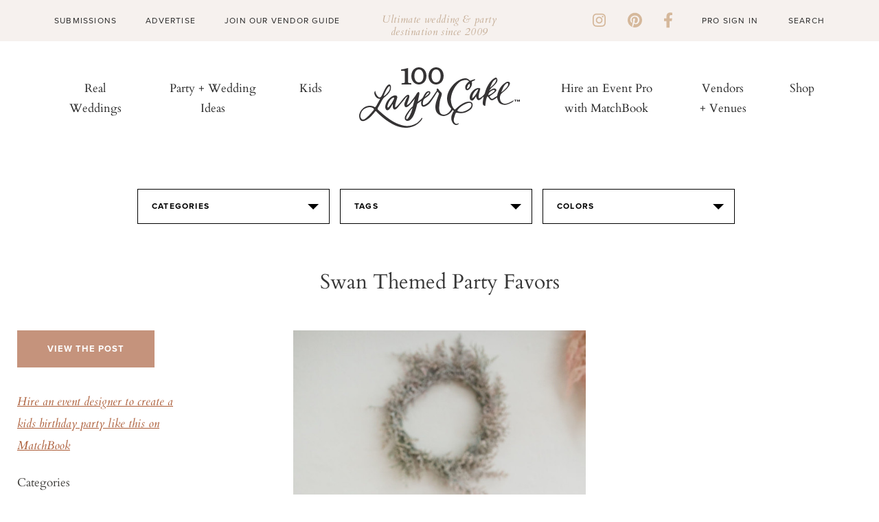

--- FILE ---
content_type: text/html; charset=UTF-8
request_url: https://www.100layercake.com/projects/teaser
body_size: -7
content:
<div class="teaser-wrap">
	<h2>100 layer cake diy projects</h2>
	<div class="proj-wrap">
			<div class="diy-thumb">
	<div class="diy-thumb_img" style="background: url(//d22fxjy4dnc396.cloudfront.net/img/projects/grid/41.jpg) no-repeat center center; background-size: cover">
		<a href="/projects/view/41/ice-cream-cone-holders/" title="Ice Cream Cone Holders" target="_blank">
              <img src="//d22fxjy4dnc396.cloudfront.net/img/projects/grid/41.jpg" alt="Ice Cream Cone Holders" title="Ice Cream Cone Holders"/>\
      		</a>
	</div>
</div>
			<div class="diy-thumb">
	<div class="diy-thumb_img" style="background: url(//d22fxjy4dnc396.cloudfront.net/img/projects/grid/67.jpg) no-repeat center center; background-size: cover">
		<a href="/projects/view/67/palm-springs-guest-tote/" title="Palm Springs guest tote" target="_blank">
              <img src="//d22fxjy4dnc396.cloudfront.net/img/projects/grid/67.jpg" alt="Palm Springs guest tote" title="Palm Springs guest tote"/>\
      		</a>
	</div>
</div>
			<div class="diy-thumb">
	<div class="diy-thumb_img" style="background: url(//d22fxjy4dnc396.cloudfront.net/img/projects/grid/106.jpg) no-repeat center center; background-size: cover">
		<a href="/projects/view/106/leaf-napkin-ring-idea/" title="Leaf napkin ring idea" target="_blank">
              <img src="//d22fxjy4dnc396.cloudfront.net/img/projects/grid/106.jpg" alt="Leaf napkin ring idea" title="Leaf napkin ring idea"/>\
      		</a>
	</div>
</div>
			<div class="diy-thumb">
	<div class="diy-thumb_img" style="background: url(//d22fxjy4dnc396.cloudfront.net/img/projects/grid/24.jpg) no-repeat center center; background-size: cover">
		<a href="/projects/view/24/hidden-message-locket-gift/" title="Hidden Message Locket Gift" target="_blank">
              <img src="//d22fxjy4dnc396.cloudfront.net/img/projects/grid/24.jpg" alt="Hidden Message Locket Gift" title="Hidden Message Locket Gift"/>\
      		</a>
	</div>
</div>
		</div>
	<div class="btn-wrap">
		<a class="link-off-btn" href="/diy" target="_blank">See All</a>
	</div>
</div>

--- FILE ---
content_type: text/plain; charset=utf-8
request_url: https://ads.adthrive.com/http-api/cv2
body_size: 4936
content:
{"om":["00xbjwwl","0929nj63","0g8i9uvz","0iyi1awv","0y0basn0","1","10011/3b4b6b88bd3ac925e26c33fe3d42d63d","10011/f6b53abe523b743bb56c2e10883b2f55","1011_74_18364062","1011_74_18364134","1028_8728253","1028_8739738","10ua7afe","110_594203329067174820","11142692","11509227","1185:1610326628","1185:1610326728","11896988","11tnq0x7","12010080","12010084","12010088","12168663","12169133","12171239","12174278","12176509","124843_10","124844_23","124848_8","124853_8","12952197","13kgpope","13mvd7kb","1610326728","16kv3oel","17_24104714","17_24696320","17_24767234","17_24794114","17_24794123","17_24794136","17_24794137","1819l5qo","1891/84814","1blmvu4v","1dynz4oo","1ftzvfyu","1kpjxj5u","1ktgrre1","201735631","202430_200_EAAYACogfp82etiOdza92P7KkqCzDPazG1s0NmTQfyLljZ.q7ScyBDr2wK8_","202430_200_EAAYACogrPcXlVDpv4mCpFHbtASH4.EGy-m7zq791oD26KFcrCUyBCeqWqs_","202d4qe7","2132:42375961","2132:42828302","2132:44425320","2132:45089369","2132:45327624","2132:45327625","2132:45562715","2132:45868995","2132:45970140","2132:46039943","2249:700758149","2307:00xbjwwl","2307:16kv3oel","2307:1ktgrre1","2307:2xe5185b","2307:2xhes7df","2307:4etfwvf1","2307:6uykb2q5","2307:7xb3th35","2307:8linfb0q","2307:965gfa0s","2307:a8beztgq","2307:axihqhfq","2307:bu0fzuks","2307:cjsd6ifa","2307:cv0h9mrv","2307:ez8lh6cn","2307:f3tdw9f3","2307:f5uvyvzt","2307:f7u6bcn5","2307:fqeh4hao","2307:g749lgab","2307:gn3plkq1","2307:hfqgqvcv","2307:ipv3g3eh","2307:iqdsx7qh","2307:kl6f4xmt","2307:kx5rgl0a","2307:l4p5cwls","2307:n3egwnq7","2307:nv0uqrqm","2307:nv5uhf1y","2307:o0qyxun9","2307:ooo6jtia","2307:pap9q3pw","2307:pi9dvb89","2307:plth4l1a","2307:r6vl3f1t","2307:revf1erj","2307:ttjmhjja","2307:u4atmpu4","2307:uf7vbcrs","2307:ul0w35qo","2307:w1ws81sy","2307:wrcm5qch","2307:x5dl9hzy","2307:xau90hsg","2307:xhp8w5m8","2307:xnfnfr4x","2307:yrlpef8w","2307:z2zvrgyz","2307:zbtz7ea1","2307:zh83vvb7","2307:zisbjpsl","23786440","2409_25495_176_CR52092920","2409_25495_176_CR52092921","2409_25495_176_CR52092958","2409_25495_176_CR52150651","2409_25495_176_CR52153848","2409_25495_176_CR52153849","2409_25495_176_CR52178316","2409_25495_176_CR52178317","2409_25495_176_CR52186411","2409_25495_176_CR52236276","25048620","25_26r0zyqh","25_52qaclee","25_53v6aquw","25_87z6cimm","25_hgrz3ggo","25_lui7w03k","25_oz31jrd0","25_pz8lwofu","25_qaoxvuy4","25_t34l2d9w","25_ti0s3bz3","25_utberk8n","25_w3ez2pdd","25_ws6kw0kz","25_yi6qlg3p","25_zwzjgvpw","2676:85392583","2676:86083698","2676:86739704","2711_64_12156461","2715_9888_262592","2715_9888_547869","2715_9888_554841","2760:176_CR52092923","2760:176_CR52150651","2760:176_CR52175339","2syjv70y","2v4qwpp9","2xhes7df","308_125204_13","3335_25247_700109389","3335_25247_700109391","33419345","33419362","33603859","33605623","33627470","34182009","3490:CR52175339","3490:CR52178317","3490:CR52186412","3490:CR52223710","3490:CR52223939","3646_185414_T26335189","3646_185414_T26469802","3658_104709_o0qyxun9","3658_136236_x7xpgcfc","3658_15066_zbtz7ea1","3658_15078_fqeh4hao","3658_15078_revf1erj","3658_15106_u4atmpu4","3658_151622_g72svoph","3658_15761_T26365763","3658_15858_T26430592","3658_18008_ahnxpq60","3658_18008_r6vl3f1t","3658_203382_f3tdw9f3","3658_22070_cxntlnlg","3658_584730_T26158974","3658_584923_T26160879","3658_586863_axihqhfq","36f3c7a5-ae73-44bc-b92e-93e02604e9a9","3745kao5","381513943572","3858:9687143","3LMBEkP-wis","3aptpnuj","3c5dkic6","3o9hdib5","3v2n6fcp","409_216386","409_216416","409_216506","409_220353","409_225977","409_225982","409_225988","409_226356","409_226366","409_227223","409_227239","409_228346","409_228380","409_230722","42375970","433113d7-d923-4cc7-a487-1b3e6208e648","436396566","43a7ptxe","44023623","44283562","44629254","45327625","45573213","458901553568","46_12168663","47745516","481703827","485027845327","48673577","48673705","48877306","492063","4fk9nxse","4mmcjpc4","4n9mre1i","50923117","52823916","53v6aquw","547788","5504:203632","5504:203975","5510:94sfd9g5","5510:cymho2zs","5510:mznp7ktv","5510:quk7w53j","5510:r6vl3f1t","553781814","554480","554841","5563_66529_OADD2.10239397485002_1FLORUX8AK1U6Y8NF","5563_66529_OADD2.1321613113157448_15LE1YAJCDGWXY5","55726194","557_409_220344","557_409_228054","557_409_228064","558_93_oz31jrd0","56341213","56462383","56824595","57673032","576777115309199355","578ccc76-bb37-47a3-91c4-305e6263e721","57961627","58310259131_553781814","58apxytz","59873208","59873223","59873230","5j7zqpp1","60146355","60157548","60753494","60765339","61281266","61442965","61444196","61900406","61916211","61916225","61932920","61932925","61945716","620646535425","6226505239","6226527043","6226527055","6250_66552_1112688573","6250_66552_1112888883","6250_66552_1114985353","627309156","627309159","627506494","628013474","628015148","628086965","628153053","628153170","628153173","628222860","628223277","628360351","628360579","62839677","628444259","628444349","628444439","628456310","628622163","628622166","628622172","628622178","628622241","628622244","628622247","628622250","628683371","628687043","628687157","628687460","628687463","628803013","628841673","629007394","62946743","62946757","629609884","630137823","630928655","63117005","6365_61796_742174851279","63barbg1","63t6qg56","644qbcd7","659713728691","680597458938","680_99480_700109389","680_99480_700109391","680_99480_700109393","690_99485_1610326628","695879898","697525780","697525832","697876985","697876986","697876994","697876997","697876999","697877001","6bfbb9is","6ejtrnf9","6lmy2lg0","6mrds7pc","6tj9m7jw","6uykb2q5","6zt4aowl","700109379","700109389","700117707","702423494","702834487","704475669","705115233","705115332","705115523","705127202","706276991","706305038","706320056","707789211","725271087996","7354_138543_85445145","7354_138543_85445161","7354_138543_85808977","7354_138543_85808987","7354_138543_85808988","7354_138543_85809013","7354_138543_85809043","7354_138543_85809046","7354_138543_85809050","7354_138543_85809052","74243_74_18364017","74243_74_18364062","74243_74_18364087","74243_74_18364134","74243_74_18364267","74243_74_18364314","7488qws5","74wv3qdx","793266613326","7969_149355_40175022","7969_149355_42375961","7969_149355_46137659","7a0tg1yi","7cmeqmw8","7fc6xgyo","7q298n8oyg4","7qn8oyg4","7sf7w6kh","7xb3th35","7yz8chnz","8160967","8193073","8193076","8193078","8193100","8193103","826b1f9a-73f1-4f19-a8c7-53cb514c0249","84578111","86437275","86833ffc-72af-4d9a-b30b-a5a95a2d7ea6","86991452","8831024240_704475669","8aca4490-3098-4d60-abfe-51f62bbe8ec7","8b5u826e","8edb3geb","8o298rkh93v","8orkh93v","8w4klwi4","9057/118fd3eefbff5c5b303909fff5103e9c","9057/1ed2e1a3f7522e9d5b4d247b57ab0c7c","9057/211d1f0fa71d1a58cabee51f2180e38f","90_12491645","90_12952196","9242758","965gfa0s","97_8193073","97_8193078","99q18eux","9d5f8vic","9krcxphu","9q193nw6","9r15vock","9uox3d6i","IZagkTBmtYj6AAGvWeTS","MIcBYCEIhGU","a1jsuk6w","a3ts2hcp","a566o9hb","a7wye4jw","a8beztgq","ad2986783io","ad6783io","af9kspoi","ahnxpq60","am5rpdwy","ascierwp","avbnqcx8","ax298ihqhfq","axihqhfq","b0gepiko","b15c42a0-601b-43ef-a504-2e6d2017e9a1","b41c986b-974d-4173-8ba2-3b1a907c7d00","bd5xg6f6","bpecuyjx","bw5u85ie","bwthmrr1","c1hsjx06","c25t9p0u","c7z0h277","cd40m5wq","cjsd6ifa","cr-aaw20e3pubwj","cr-aaw20e3rubwj","cr-aawz2m3wubwj","cr-aawz3f0uubwj","cr-ccr05f8w17uiu","cr-e7uuzf2qx9v","cr-g7wv3g0qvft","cr-g7ywwk2qvft","cr-g7ywwk5qvft","cr-g7ywwk7qvft","cr-j608wonbu9vd","cr-q3xo02ccuatj","cuudl2xr","cv0h9mrv","d87ut8qg","deyq2yw3","dl7imac3","dsugp5th","duovgl0f","dwghal43","e9298qxwwf1","e9qxwwf1","eal0nev6","ec0736e5-167d-4e35-b4e1-09cb1f507c42","edspht56","ekocpzhh","enu91vr1","et4maksg","ey8vsnzk","ez8lh6cn","f3h9fqou","f3tdw9f3","f7u6bcn5","fjp0ceax","fpbj0p83","fq298eh4hao","fqeh4hao","g29thswx","g53t89bp","g729849lgab","g749lgab","gbrnhd0n","gbwct10b","gjwam5dw","gn3plkq1","gpx7xks2","hf298favbt7","hf298qgqvcv","hfqgqvcv","hgrz3ggo","hswgcqif","hu52wf5i","hueqprai","i90isgt0","i92980isgt0","iaqttatc","ij0o9c81","ipv3g3eh","iqdsx7qh","iy6hsneq","j728o85b","k2xfz54q","kdsr5zay","kk5768bd","kl6f4xmt","kx5rgl0a","kz8629zd","l4p5cwls","lc408s2k","ll77hviy","lshbpt6z","lui7w03k","lxlnailk","m2n177jy","mes4owsg","mk19vci9","mmr74uc4","mohri2dm","mul4id76","muvxy961","mznp7ktv","n3egwnq7","n8w0plts","ncfr1yiw","njv4j143","nv0uqrqm","o0qyxun9","o4jf439x","o54qvth1","o6vx6pv4","o79rfir1","ofoon6ir","oj70mowv","omlkxvu8","ooo6jtia","oz31jrd0","p0odjzyt","pagvt0pd","pap9q3pw","pb6nd8xr","pefxr7k2","pi6u4hm4","pi9dvb89","pkydekxi","pl298th4l1a","plth4l1a","poc1p809","ppn03peq","pz8lwofu","pzgd3hum","q79txt07","q9plh3qd","qa298oxvuy4","qaoxvuy4","qrq3651p","qt09ii59","quk7w53j","r0u09phz","r3298co354x","r3co354x","r6vl3f1t","revf1erj","rnvjtx7r","rrlikvt1","s37ll62x","s4s41bit","sbkk6qvv","szwhi7rt","t2dlmwva","t2uhnbes","t58xxlzd","t5kb9pme","t7d69r6a","ti0s3bz3","ttjmhjja","twc88lda","tzngt86j","u30fsj32","u4atmpu4","uf7vbcrs","uivzqpih","ujl9wsn7","uqph5v76","utberk8n","uvzw7l54","v705kko8","vdcb5d4i","ven7pu1c","vp295pyf","w1ws81sy","w3ez2pdd","wih2rdv3","wq5j4s9t","wr298cm5qch","wrcm5qch","ws6kw0kz","wvuhrb6o","x420t9me","x61c6oxa","x716iscu","x9zgvd8e","xau90hsg","xdaezn6y","xhp8w5m8","xm7xmowz","xnfnfr4x","xzhzyk69","y141rtv6","y42ubkar","y51tr986","yass8yy7","ygwxiaon","yi6qlg3p","ylz2n35t","yrlpef8w","z8298p3j18i","z8p3j18i","zaiy3lqy","zfexqyi5","zh83vvb7","zi298sbjpsl","zisbjpsl","zpm9ltrh","zsvdh1xi","zznndanq","7979132","7979135"],"pmp":[],"adomains":["123notices.com","1md.org","about.bugmd.com","acelauncher.com","adameve.com","akusoli.com","allyspin.com","askanexpertonline.com","atomapplications.com","bassbet.com","betsson.gr","biz-zone.co","bizreach.jp","braverx.com","bubbleroom.se","bugmd.com","buydrcleanspray.com","byrna.com","capitaloneshopping.com","clarifion.com","combatironapparel.com","controlcase.com","convertwithwave.com","cotosen.com","countingmypennies.com","cratedb.com","croisieurope.be","cs.money","dallasnews.com","definition.org","derila-ergo.com","dhgate.com","dhs.gov","displate.com","easyprint.app","easyrecipefinder.co","fabpop.net","familynow.club","fla-keys.com","folkaly.com","g123.jp","gameswaka.com","getbugmd.com","getconsumerchoice.com","getcubbie.com","gowavebrowser.co","gowdr.com","gransino.com","grosvenorcasinos.com","guard.io","hero-wars.com","holts.com","instantbuzz.net","itsmanual.com","jackpotcitycasino.com","justanswer.com","justanswer.es","la-date.com","lightinthebox.com","liverrenew.com","local.com","lovehoney.com","lulutox.com","lymphsystemsupport.com","manualsdirectory.org","meccabingo.com","medimops.de","mensdrivingforce.com","millioner.com","miniretornaveis.com","mobiplus.me","myiq.com","national-lottery.co.uk","naturalhealthreports.net","nbliver360.com","nikke-global.com","nordicspirit.co.uk","nuubu.com","onlinemanualspdf.co","original-play.com","outliermodel.com","paperela.com","paradisestays.site","parasiterelief.com","peta.org","photoshelter.com","plannedparenthood.org","playvod-za.com","printeasilyapp.com","printwithwave.com","profitor.com","quicklearnx.com","quickrecipehub.com","rakuten-sec.co.jp","rangeusa.com","refinancegold.com","robocat.com","royalcaribbean.com","saba.com.mx","shift.com","simple.life","spinbara.com","systeme.io","taboola.com","tackenberg.de","temu.com","tenfactorialrocks.com","theoceanac.com","topaipick.com","totaladblock.com","usconcealedcarry.com","vagisil.com","vegashero.com","vegogarden.com","veryfast.io","viewmanuals.com","viewrecipe.net","votervoice.net","vuse.com","wavebrowser.co","wavebrowserpro.com","weareplannedparenthood.org","xiaflex.com","yourchamilia.com"]}